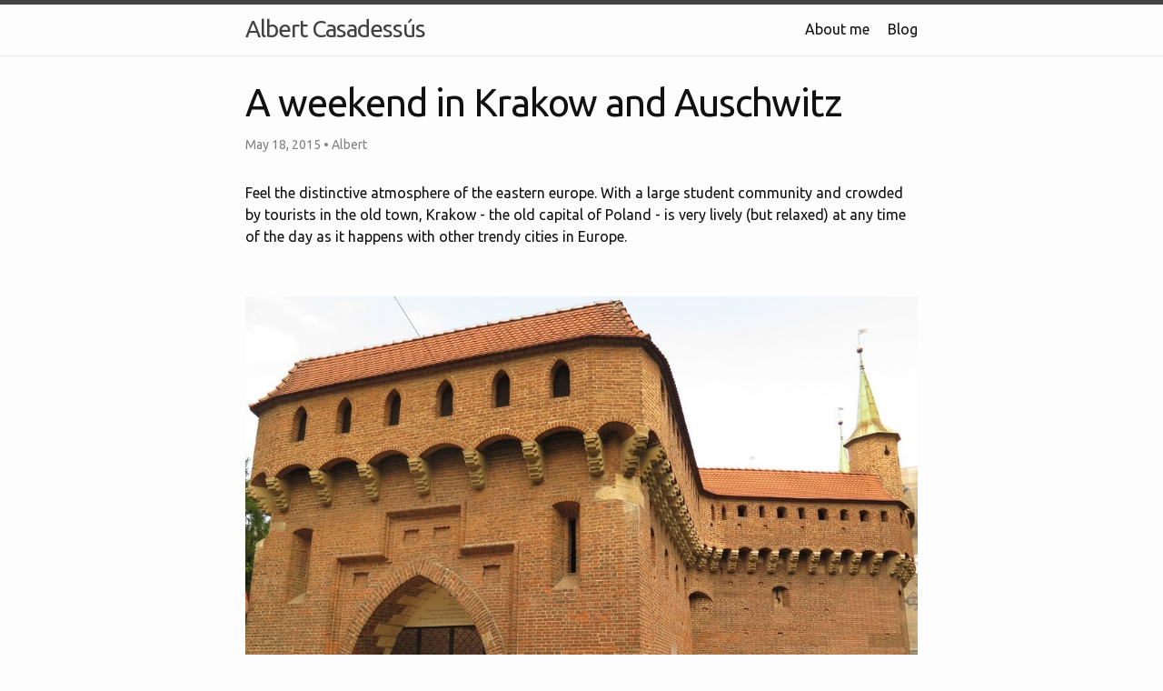

--- FILE ---
content_type: text/html; charset=utf-8
request_url: http://albertcasadessus.com/2015/05/18/a-weekend-in-krakow-auschwitz/
body_size: 2632
content:
<!DOCTYPE html>
<html lang="en"><head>
  <meta charset="utf-8">
  <meta http-equiv="X-UA-Compatible" content="IE=edge">
  <meta name="viewport" content="width=device-width, initial-scale=1"><!-- Begin Jekyll SEO tag v2.8.0 -->
<title>A weekend in Krakow and Auschwitz | Albert Casadessús</title>
<meta name="generator" content="Jekyll v3.9.2" />
<meta property="og:title" content="A weekend in Krakow and Auschwitz" />
<meta name="author" content="Albert" />
<meta property="og:locale" content="en_US" />
<meta name="description" content="Weekend break to visit Krakow, the old capital of Poland and its surroundings, specially the Nazi Concentration Camp Auschwitz - Birkenau." />
<meta property="og:description" content="Weekend break to visit Krakow, the old capital of Poland and its surroundings, specially the Nazi Concentration Camp Auschwitz - Birkenau." />
<link rel="canonical" href="http://albertcasadessus.com/2015/05/18/a-weekend-in-krakow-auschwitz/" />
<meta property="og:url" content="http://albertcasadessus.com/2015/05/18/a-weekend-in-krakow-auschwitz/" />
<meta property="og:site_name" content="Albert Casadessús" />
<meta property="og:type" content="article" />
<meta property="article:published_time" content="2015-05-18T21:15:13+00:00" />
<meta name="twitter:card" content="summary" />
<meta property="twitter:title" content="A weekend in Krakow and Auschwitz" />
<script type="application/ld+json">
{"@context":"https://schema.org","@type":"BlogPosting","author":{"@type":"Person","name":"Albert"},"dateModified":"2015-05-18T21:15:13+00:00","datePublished":"2015-05-18T21:15:13+00:00","description":"Weekend break to visit Krakow, the old capital of Poland and its surroundings, specially the Nazi Concentration Camp Auschwitz - Birkenau.","headline":"A weekend in Krakow and Auschwitz","mainEntityOfPage":{"@type":"WebPage","@id":"http://albertcasadessus.com/2015/05/18/a-weekend-in-krakow-auschwitz/"},"url":"http://albertcasadessus.com/2015/05/18/a-weekend-in-krakow-auschwitz/"}</script>
<!-- End Jekyll SEO tag -->
<link rel="stylesheet" href="/assets/main.css"><link type="application/atom+xml" rel="alternate" href="http://albertcasadessus.com/feed.xml" title="Albert Casadessús" /><script>
if(!(window.doNotTrack === "1" || navigator.doNotTrack === "1" || navigator.doNotTrack === "yes" || navigator.msDoNotTrack === "1")) {
  (function(i,s,o,g,r,a,m){i['GoogleAnalyticsObject']=r;i[r]=i[r]||function(){
  (i[r].q=i[r].q||[]).push(arguments)},i[r].l=1*new Date();a=s.createElement(o),
  m=s.getElementsByTagName(o)[0];a.async=1;a.src=g;m.parentNode.insertBefore(a,m)
  })(window,document,'script','https://www.google-analytics.com/analytics.js','ga');

  ga('create', 'UA-31485368-1', 'auto');
  ga('send', 'pageview');
}
</script>
  
</head>
<body><header class="site-header" role="banner">

  <div class="wrapper"><a class="site-title" rel="author" href="/">Albert Casadessús</a><nav class="site-nav">
        <input type="checkbox" id="nav-trigger" class="nav-trigger" />
        <label for="nav-trigger">
          <span class="menu-icon">
            <svg viewBox="0 0 18 15" width="18px" height="15px">
              <path d="M18,1.484c0,0.82-0.665,1.484-1.484,1.484H1.484C0.665,2.969,0,2.304,0,1.484l0,0C0,0.665,0.665,0,1.484,0 h15.032C17.335,0,18,0.665,18,1.484L18,1.484z M18,7.516C18,8.335,17.335,9,16.516,9H1.484C0.665,9,0,8.335,0,7.516l0,0 c0-0.82,0.665-1.484,1.484-1.484h15.032C17.335,6.031,18,6.696,18,7.516L18,7.516z M18,13.516C18,14.335,17.335,15,16.516,15H1.484 C0.665,15,0,14.335,0,13.516l0,0c0-0.82,0.665-1.483,1.484-1.483h15.032C17.335,12.031,18,12.695,18,13.516L18,13.516z"/>
            </svg>
          </span>
        </label>

        <div class="trigger"><a class="page-link" href="/me">About me</a><a class="page-link" href="/blog">Blog</a></div>
      </nav></div>
</header>
<main class="page-content" aria-label="Content">
      <div class="wrapper">
        <article class="post h-entry" itemscope itemtype="http://schema.org/BlogPosting">

  <header class="post-header">
    <h1 class="post-title p-name" itemprop="name headline">A weekend in Krakow and Auschwitz</h1>
    <p class="post-meta">
      <time class="dt-published" datetime="2015-05-18T21:15:13+00:00" itemprop="datePublished">May 18, 2015
      </time>• <span itemprop="author" itemscope itemtype="http://schema.org/Person"><span class="p-author h-card" itemprop="name">Albert</span></span></p>
  </header>

  <div class="post-content e-content" itemprop="articleBody">
    <p>Feel the distinctive atmosphere of the eastern europe. With a large student community and crowded by tourists in the old town, Krakow - the old capital of Poland - is very lively (but relaxed) at any time of the day as it happens with other trendy cities in Europe.</p>
<p>&nbsp;</p>
<p><img src="/assets/IMG_0954-1024x768.jpg" alt="Old town" /> Old town</p>
<p><img src="/assets/IMG_0959-1024x768.jpg" alt="Collegium Maius" /> Collegium Maius</p>
<p><img src="/assets/IMG_0962-1024x750.jpg" alt="Collegium Maius" /> Collegium Maius</p>
<p><img src="/assets/IMG_0964-1024x768.jpg" alt="Uphill to the castle" /> Uphill to the castle</p>
<p><img src="/assets/IMG_0965-1024x768.jpg" alt="Old town" /> Old town</p>
<p><img src="/assets/IMG_0967-1024x768.jpg" alt="Wawel Castle" /> Wawel Castle</p>
<p><img src="/assets/IMG_0969-1024x768.jpg" alt="Wawel Castle" /> Wawel Castle</p>
<p><img src="/assets/IMG_0975-1024x768.jpg" alt="Vistula river" /> Vistula river</p>
<p><img src="/assets/IMG_0978-1024x768.jpg" alt="Jewish Quarter" /> Jewish Quarter</p>
<p><img src="/assets/IMG_1011-768x1024.jpg" alt="Jewish Quarter" /> Jewish Quarter</p>
<p><img src="/assets/IMG_1014-1024x768.jpg" alt="Jewish Quarter" /> Jewish Quarter</p>
<p><img src="/assets/IMG_1016-1024x768.jpg" alt="Jewish Quarter" /> Jewish Quarter</p>
<p><img src="/assets/IMG_0989-878x1024.jpg" alt="Auschwitz II (Birkenau) - Main rail entrance" /> Auschwitz II (Birkenau) - Main rail entrance</p>
<p><img src="/assets/IMG_0992-1024x768.jpg" alt="Auschwitz II (Birkenau)" /> Auschwitz II (Birkenau)</p>
<p><img src="/assets/IMG_0998-1024x768.jpg" alt="Auschwitz II (Birkenau) - Death corridor" /> Auschwitz II (Birkenau) - Death corridor</p>
<p><img src="/assets/IMG_0999-1024x768.jpg" alt="Auschwitz II (Birkenau)" /> Auschwitz II (Birkenau)</p>
<p><img src="/assets/IMG_1005-1024x768.jpg" alt="Auschwitz" /> Auschwitz</p>
<p><img src="/assets/IMG_1007-1024x768.jpg" alt="Auschwitz" /> Auschwitz</p>
<p><img src="/assets/IMG_1008-1024x768.jpg" alt="Auschwitz - ..." /> Auschwitz - ...</p>
<p><img src="/assets/IMG_1010-768x1024.jpg" alt="Auschwitz - Trying to escape" /> Auschwitz - Trying to escape</p>

  </div><a class="u-url" href="/2015/05/18/a-weekend-in-krakow-auschwitz/" hidden></a>
</article>

      </div>
    </main><footer class="site-footer h-card">
  <data class="u-url" href="/"></data>

  <div class="wrapper">

    <h2 class="footer-heading">Albert Casadessús</h2>

    <div class="footer-col-wrapper">
      <div class="footer-col footer-col-1">
        <ul class="contact-list">
          <li class="p-name">Albert Casadessús</li><li><a class="u-email" href="mailto:myname.mysurname@gmail.com">myname.mysurname@gmail.com</a></li></ul>
      </div>

      <div class="footer-col footer-col-2"><ul class="social-media-list"><li><a href="https://github.com/llissssss"><svg class="svg-icon"><use xlink:href="/assets/minima-social-icons.svg#github"></use></svg> <span class="username">llissssss</span></a></li><li><a href="https://www.linkedin.com/in/albertcasadessus"><svg class="svg-icon"><use xlink:href="/assets/minima-social-icons.svg#linkedin"></use></svg> <span class="username">albertcasadessus</span></a></li><li><a href="https://www.twitter.com/acasadessus"><svg class="svg-icon"><use xlink:href="/assets/minima-social-icons.svg#twitter"></use></svg> <span class="username">acasadessus</span></a></li></ul>
</div>

      <div class="footer-col footer-col-3">
        <p>I am a Software Engineer, interested in building high performing teams, clean code and promote KISS.</p>
      </div>
    </div>

  </div>

</footer>
</body>

</html>
